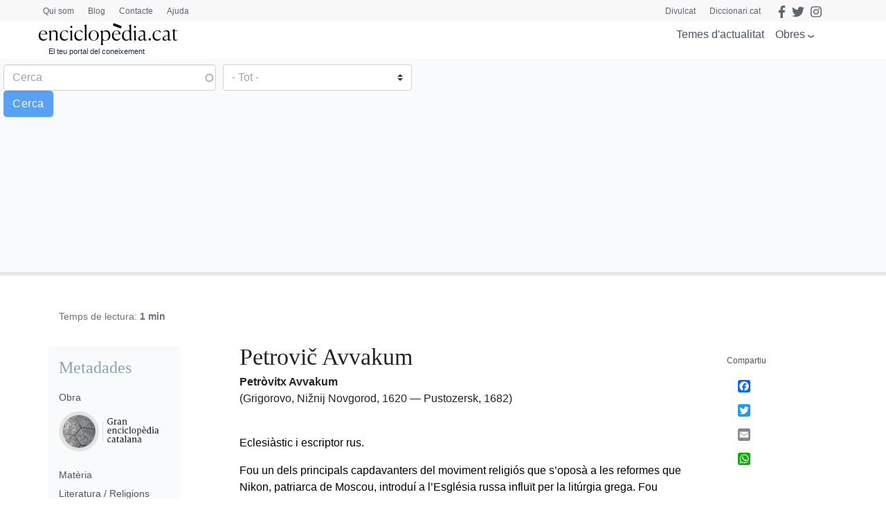

--- FILE ---
content_type: text/html; charset=UTF-8
request_url: https://www.enciclopedia.cat/v1/endpoint
body_size: 1017
content:
GuzzleHttp\Exception\ConnectException: cURL error 7: Failed to connect to collector.enciclopedia.cat port 443: No route to host (see https://curl.haxx.se/libcurl/c/libcurl-errors.html) in /var/datos/pre-d8.enciclopedia.cat/vendor/guzzlehttp/guzzle/src/Handler/CurlFactory.php:200
Stack trace:
#0 /var/datos/pre-d8.enciclopedia.cat/vendor/guzzlehttp/guzzle/src/Handler/CurlFactory.php(155): GuzzleHttp\Handler\CurlFactory::createRejection()
#1 /var/datos/pre-d8.enciclopedia.cat/vendor/guzzlehttp/guzzle/src/Handler/CurlFactory.php(105): GuzzleHttp\Handler\CurlFactory::finishError()
#2 /var/datos/pre-d8.enciclopedia.cat/vendor/guzzlehttp/guzzle/src/Handler/CurlHandler.php(43): GuzzleHttp\Handler\CurlFactory::finish()
#3 /var/datos/pre-d8.enciclopedia.cat/vendor/guzzlehttp/guzzle/src/Handler/Proxy.php(28): GuzzleHttp\Handler\CurlHandler->__invoke()
#4 /var/datos/pre-d8.enciclopedia.cat/vendor/guzzlehttp/guzzle/src/Handler/Proxy.php(51): GuzzleHttp\Handler\Proxy::GuzzleHttp\Handler\{closure}()
#5 /var/datos/pre-d8.enciclopedia.cat/vendor/guzzlehttp/guzzle/src/PrepareBodyMiddleware.php(66): GuzzleHttp\Handler\Proxy::GuzzleHttp\Handler\{closure}()
#6 /var/datos/pre-d8.enciclopedia.cat/vendor/guzzlehttp/guzzle/src/Middleware.php(29): GuzzleHttp\PrepareBodyMiddleware->__invoke()
#7 /var/datos/pre-d8.enciclopedia.cat/vendor/guzzlehttp/guzzle/src/RedirectMiddleware.php(70): GuzzleHttp\Middleware::GuzzleHttp\{closure}()
#8 /var/datos/pre-d8.enciclopedia.cat/vendor/guzzlehttp/guzzle/src/Middleware.php(59): GuzzleHttp\RedirectMiddleware->__invoke()
#9 /var/datos/pre-d8.enciclopedia.cat/vendor/guzzlehttp/guzzle/src/HandlerStack.php(71): GuzzleHttp\Middleware::GuzzleHttp\{closure}()
#10 /var/datos/pre-d8.enciclopedia.cat/vendor/guzzlehttp/guzzle/src/Client.php(351): GuzzleHttp\HandlerStack->__invoke()
#11 /var/datos/pre-d8.enciclopedia.cat/vendor/guzzlehttp/guzzle/src/Client.php(162): GuzzleHttp\Client->transfer()
#12 /var/datos/pre-d8.enciclopedia.cat/vendor/guzzlehttp/guzzle/src/Client.php(182): GuzzleHttp\Client->requestAsync()
#13 /var/datos/pre-d8.enciclopedia.cat/vendor/guzzlehttp/guzzle/src/Client.php(95): GuzzleHttp\Client->request()
#14 /var/datos/pre-d8.enciclopedia.cat/modules/new_recolector/src/Controller/EvEndpoint.php(92): GuzzleHttp\Client->__call()
#15 [internal function]: Drupal\newrecolector\Controller\EvEndpoint->post()
#16 /var/datos/pre-d8.enciclopedia.cat/core/lib/Drupal/Core/EventSubscriber/EarlyRenderingControllerWrapperSubscriber.php(123): call_user_func_array()
#17 /var/datos/pre-d8.enciclopedia.cat/core/lib/Drupal/Core/Render/Renderer.php(573): Drupal\Core\EventSubscriber\EarlyRenderingControllerWrapperSubscriber->Drupal\Core\EventSubscriber\{closure}()
#18 /var/datos/pre-d8.enciclopedia.cat/core/lib/Drupal/Core/EventSubscriber/EarlyRenderingControllerWrapperSubscriber.php(124): Drupal\Core\Render\Renderer->executeInRenderContext()
#19 /var/datos/pre-d8.enciclopedia.cat/core/lib/Drupal/Core/EventSubscriber/EarlyRenderingControllerWrapperSubscriber.php(97): Drupal\Core\EventSubscriber\EarlyRenderingControllerWrapperSubscriber->wrapControllerExecutionInRenderContext()
#20 /var/datos/pre-d8.enciclopedia.cat/vendor/symfony/http-kernel/HttpKernel.php(151): Drupal\Core\EventSubscriber\EarlyRenderingControllerWrapperSubscriber->Drupal\Core\EventSubscriber\{closure}()
#21 /var/datos/pre-d8.enciclopedia.cat/vendor/symfony/http-kernel/HttpKernel.php(68): Symfony\Component\HttpKernel\HttpKernel->handleRaw()
#22 /var/datos/pre-d8.enciclopedia.cat/core/lib/Drupal/Core/StackMiddleware/Session.php(57): Symfony\Component\HttpKernel\HttpKernel->handle()
#23 /var/datos/pre-d8.enciclopedia.cat/core/lib/Drupal/Core/StackMiddleware/KernelPreHandle.php(47): Drupal\Core\StackMiddleware\Session->handle()
#24 /var/datos/pre-d8.enciclopedia.cat/core/modules/page_cache/src/StackMiddleware/PageCache.php(106): Drupal\Core\StackMiddleware\KernelPreHandle->handle()
#25 /var/datos/pre-d8.enciclopedia.cat/core/modules/page_cache/src/StackMiddleware/PageCache.php(85): Drupal\page_cache\StackMiddleware\PageCache->pass()
#26 /var/datos/pre-d8.enciclopedia.cat/core/lib/Drupal/Core/StackMiddleware/ReverseProxyMiddleware.php(47): Drupal\page_cache\StackMiddleware\PageCache->handle()
#27 /var/datos/pre-d8.enciclopedia.cat/core/lib/Drupal/Core/StackMiddleware/NegotiationMiddleware.php(52): Drupal\Core\StackMiddleware\ReverseProxyMiddleware->handle()
#28 /var/datos/pre-d8.enciclopedia.cat/vendor/stack/builder/src/Stack/StackedHttpKernel.php(23): Drupal\Core\StackMiddleware\NegotiationMiddleware->handle()
#29 /var/datos/pre-d8.enciclopedia.cat/core/lib/Drupal/Core/DrupalKernel.php(708): Stack\StackedHttpKernel->handle()
#30 /var/datos/pre-d8.enciclopedia.cat/index.php(31): Drupal\Core\DrupalKernel->handle()
#31 {main}

--- FILE ---
content_type: text/html; charset=utf-8
request_url: https://www.google.com/recaptcha/api2/anchor?ar=1&k=6LernMwqAAAAAJo61ayT0sRHmjiPZhsLMjJS24TM&co=aHR0cHM6Ly93d3cuZW5jaWNsb3BlZGlhLmNhdDo0NDM.&hl=ca&type=image&v=9TiwnJFHeuIw_s0wSd3fiKfN&theme=light&size=compact&anchor-ms=20000&execute-ms=30000&cb=jdmy9fpb0pp1
body_size: 49094
content:
<!DOCTYPE HTML><html dir="ltr" lang="ca"><head><meta http-equiv="Content-Type" content="text/html; charset=UTF-8">
<meta http-equiv="X-UA-Compatible" content="IE=edge">
<title>reCAPTCHA</title>
<style type="text/css">
/* cyrillic-ext */
@font-face {
  font-family: 'Roboto';
  font-style: normal;
  font-weight: 400;
  font-stretch: 100%;
  src: url(//fonts.gstatic.com/s/roboto/v48/KFO7CnqEu92Fr1ME7kSn66aGLdTylUAMa3GUBHMdazTgWw.woff2) format('woff2');
  unicode-range: U+0460-052F, U+1C80-1C8A, U+20B4, U+2DE0-2DFF, U+A640-A69F, U+FE2E-FE2F;
}
/* cyrillic */
@font-face {
  font-family: 'Roboto';
  font-style: normal;
  font-weight: 400;
  font-stretch: 100%;
  src: url(//fonts.gstatic.com/s/roboto/v48/KFO7CnqEu92Fr1ME7kSn66aGLdTylUAMa3iUBHMdazTgWw.woff2) format('woff2');
  unicode-range: U+0301, U+0400-045F, U+0490-0491, U+04B0-04B1, U+2116;
}
/* greek-ext */
@font-face {
  font-family: 'Roboto';
  font-style: normal;
  font-weight: 400;
  font-stretch: 100%;
  src: url(//fonts.gstatic.com/s/roboto/v48/KFO7CnqEu92Fr1ME7kSn66aGLdTylUAMa3CUBHMdazTgWw.woff2) format('woff2');
  unicode-range: U+1F00-1FFF;
}
/* greek */
@font-face {
  font-family: 'Roboto';
  font-style: normal;
  font-weight: 400;
  font-stretch: 100%;
  src: url(//fonts.gstatic.com/s/roboto/v48/KFO7CnqEu92Fr1ME7kSn66aGLdTylUAMa3-UBHMdazTgWw.woff2) format('woff2');
  unicode-range: U+0370-0377, U+037A-037F, U+0384-038A, U+038C, U+038E-03A1, U+03A3-03FF;
}
/* math */
@font-face {
  font-family: 'Roboto';
  font-style: normal;
  font-weight: 400;
  font-stretch: 100%;
  src: url(//fonts.gstatic.com/s/roboto/v48/KFO7CnqEu92Fr1ME7kSn66aGLdTylUAMawCUBHMdazTgWw.woff2) format('woff2');
  unicode-range: U+0302-0303, U+0305, U+0307-0308, U+0310, U+0312, U+0315, U+031A, U+0326-0327, U+032C, U+032F-0330, U+0332-0333, U+0338, U+033A, U+0346, U+034D, U+0391-03A1, U+03A3-03A9, U+03B1-03C9, U+03D1, U+03D5-03D6, U+03F0-03F1, U+03F4-03F5, U+2016-2017, U+2034-2038, U+203C, U+2040, U+2043, U+2047, U+2050, U+2057, U+205F, U+2070-2071, U+2074-208E, U+2090-209C, U+20D0-20DC, U+20E1, U+20E5-20EF, U+2100-2112, U+2114-2115, U+2117-2121, U+2123-214F, U+2190, U+2192, U+2194-21AE, U+21B0-21E5, U+21F1-21F2, U+21F4-2211, U+2213-2214, U+2216-22FF, U+2308-230B, U+2310, U+2319, U+231C-2321, U+2336-237A, U+237C, U+2395, U+239B-23B7, U+23D0, U+23DC-23E1, U+2474-2475, U+25AF, U+25B3, U+25B7, U+25BD, U+25C1, U+25CA, U+25CC, U+25FB, U+266D-266F, U+27C0-27FF, U+2900-2AFF, U+2B0E-2B11, U+2B30-2B4C, U+2BFE, U+3030, U+FF5B, U+FF5D, U+1D400-1D7FF, U+1EE00-1EEFF;
}
/* symbols */
@font-face {
  font-family: 'Roboto';
  font-style: normal;
  font-weight: 400;
  font-stretch: 100%;
  src: url(//fonts.gstatic.com/s/roboto/v48/KFO7CnqEu92Fr1ME7kSn66aGLdTylUAMaxKUBHMdazTgWw.woff2) format('woff2');
  unicode-range: U+0001-000C, U+000E-001F, U+007F-009F, U+20DD-20E0, U+20E2-20E4, U+2150-218F, U+2190, U+2192, U+2194-2199, U+21AF, U+21E6-21F0, U+21F3, U+2218-2219, U+2299, U+22C4-22C6, U+2300-243F, U+2440-244A, U+2460-24FF, U+25A0-27BF, U+2800-28FF, U+2921-2922, U+2981, U+29BF, U+29EB, U+2B00-2BFF, U+4DC0-4DFF, U+FFF9-FFFB, U+10140-1018E, U+10190-1019C, U+101A0, U+101D0-101FD, U+102E0-102FB, U+10E60-10E7E, U+1D2C0-1D2D3, U+1D2E0-1D37F, U+1F000-1F0FF, U+1F100-1F1AD, U+1F1E6-1F1FF, U+1F30D-1F30F, U+1F315, U+1F31C, U+1F31E, U+1F320-1F32C, U+1F336, U+1F378, U+1F37D, U+1F382, U+1F393-1F39F, U+1F3A7-1F3A8, U+1F3AC-1F3AF, U+1F3C2, U+1F3C4-1F3C6, U+1F3CA-1F3CE, U+1F3D4-1F3E0, U+1F3ED, U+1F3F1-1F3F3, U+1F3F5-1F3F7, U+1F408, U+1F415, U+1F41F, U+1F426, U+1F43F, U+1F441-1F442, U+1F444, U+1F446-1F449, U+1F44C-1F44E, U+1F453, U+1F46A, U+1F47D, U+1F4A3, U+1F4B0, U+1F4B3, U+1F4B9, U+1F4BB, U+1F4BF, U+1F4C8-1F4CB, U+1F4D6, U+1F4DA, U+1F4DF, U+1F4E3-1F4E6, U+1F4EA-1F4ED, U+1F4F7, U+1F4F9-1F4FB, U+1F4FD-1F4FE, U+1F503, U+1F507-1F50B, U+1F50D, U+1F512-1F513, U+1F53E-1F54A, U+1F54F-1F5FA, U+1F610, U+1F650-1F67F, U+1F687, U+1F68D, U+1F691, U+1F694, U+1F698, U+1F6AD, U+1F6B2, U+1F6B9-1F6BA, U+1F6BC, U+1F6C6-1F6CF, U+1F6D3-1F6D7, U+1F6E0-1F6EA, U+1F6F0-1F6F3, U+1F6F7-1F6FC, U+1F700-1F7FF, U+1F800-1F80B, U+1F810-1F847, U+1F850-1F859, U+1F860-1F887, U+1F890-1F8AD, U+1F8B0-1F8BB, U+1F8C0-1F8C1, U+1F900-1F90B, U+1F93B, U+1F946, U+1F984, U+1F996, U+1F9E9, U+1FA00-1FA6F, U+1FA70-1FA7C, U+1FA80-1FA89, U+1FA8F-1FAC6, U+1FACE-1FADC, U+1FADF-1FAE9, U+1FAF0-1FAF8, U+1FB00-1FBFF;
}
/* vietnamese */
@font-face {
  font-family: 'Roboto';
  font-style: normal;
  font-weight: 400;
  font-stretch: 100%;
  src: url(//fonts.gstatic.com/s/roboto/v48/KFO7CnqEu92Fr1ME7kSn66aGLdTylUAMa3OUBHMdazTgWw.woff2) format('woff2');
  unicode-range: U+0102-0103, U+0110-0111, U+0128-0129, U+0168-0169, U+01A0-01A1, U+01AF-01B0, U+0300-0301, U+0303-0304, U+0308-0309, U+0323, U+0329, U+1EA0-1EF9, U+20AB;
}
/* latin-ext */
@font-face {
  font-family: 'Roboto';
  font-style: normal;
  font-weight: 400;
  font-stretch: 100%;
  src: url(//fonts.gstatic.com/s/roboto/v48/KFO7CnqEu92Fr1ME7kSn66aGLdTylUAMa3KUBHMdazTgWw.woff2) format('woff2');
  unicode-range: U+0100-02BA, U+02BD-02C5, U+02C7-02CC, U+02CE-02D7, U+02DD-02FF, U+0304, U+0308, U+0329, U+1D00-1DBF, U+1E00-1E9F, U+1EF2-1EFF, U+2020, U+20A0-20AB, U+20AD-20C0, U+2113, U+2C60-2C7F, U+A720-A7FF;
}
/* latin */
@font-face {
  font-family: 'Roboto';
  font-style: normal;
  font-weight: 400;
  font-stretch: 100%;
  src: url(//fonts.gstatic.com/s/roboto/v48/KFO7CnqEu92Fr1ME7kSn66aGLdTylUAMa3yUBHMdazQ.woff2) format('woff2');
  unicode-range: U+0000-00FF, U+0131, U+0152-0153, U+02BB-02BC, U+02C6, U+02DA, U+02DC, U+0304, U+0308, U+0329, U+2000-206F, U+20AC, U+2122, U+2191, U+2193, U+2212, U+2215, U+FEFF, U+FFFD;
}
/* cyrillic-ext */
@font-face {
  font-family: 'Roboto';
  font-style: normal;
  font-weight: 500;
  font-stretch: 100%;
  src: url(//fonts.gstatic.com/s/roboto/v48/KFO7CnqEu92Fr1ME7kSn66aGLdTylUAMa3GUBHMdazTgWw.woff2) format('woff2');
  unicode-range: U+0460-052F, U+1C80-1C8A, U+20B4, U+2DE0-2DFF, U+A640-A69F, U+FE2E-FE2F;
}
/* cyrillic */
@font-face {
  font-family: 'Roboto';
  font-style: normal;
  font-weight: 500;
  font-stretch: 100%;
  src: url(//fonts.gstatic.com/s/roboto/v48/KFO7CnqEu92Fr1ME7kSn66aGLdTylUAMa3iUBHMdazTgWw.woff2) format('woff2');
  unicode-range: U+0301, U+0400-045F, U+0490-0491, U+04B0-04B1, U+2116;
}
/* greek-ext */
@font-face {
  font-family: 'Roboto';
  font-style: normal;
  font-weight: 500;
  font-stretch: 100%;
  src: url(//fonts.gstatic.com/s/roboto/v48/KFO7CnqEu92Fr1ME7kSn66aGLdTylUAMa3CUBHMdazTgWw.woff2) format('woff2');
  unicode-range: U+1F00-1FFF;
}
/* greek */
@font-face {
  font-family: 'Roboto';
  font-style: normal;
  font-weight: 500;
  font-stretch: 100%;
  src: url(//fonts.gstatic.com/s/roboto/v48/KFO7CnqEu92Fr1ME7kSn66aGLdTylUAMa3-UBHMdazTgWw.woff2) format('woff2');
  unicode-range: U+0370-0377, U+037A-037F, U+0384-038A, U+038C, U+038E-03A1, U+03A3-03FF;
}
/* math */
@font-face {
  font-family: 'Roboto';
  font-style: normal;
  font-weight: 500;
  font-stretch: 100%;
  src: url(//fonts.gstatic.com/s/roboto/v48/KFO7CnqEu92Fr1ME7kSn66aGLdTylUAMawCUBHMdazTgWw.woff2) format('woff2');
  unicode-range: U+0302-0303, U+0305, U+0307-0308, U+0310, U+0312, U+0315, U+031A, U+0326-0327, U+032C, U+032F-0330, U+0332-0333, U+0338, U+033A, U+0346, U+034D, U+0391-03A1, U+03A3-03A9, U+03B1-03C9, U+03D1, U+03D5-03D6, U+03F0-03F1, U+03F4-03F5, U+2016-2017, U+2034-2038, U+203C, U+2040, U+2043, U+2047, U+2050, U+2057, U+205F, U+2070-2071, U+2074-208E, U+2090-209C, U+20D0-20DC, U+20E1, U+20E5-20EF, U+2100-2112, U+2114-2115, U+2117-2121, U+2123-214F, U+2190, U+2192, U+2194-21AE, U+21B0-21E5, U+21F1-21F2, U+21F4-2211, U+2213-2214, U+2216-22FF, U+2308-230B, U+2310, U+2319, U+231C-2321, U+2336-237A, U+237C, U+2395, U+239B-23B7, U+23D0, U+23DC-23E1, U+2474-2475, U+25AF, U+25B3, U+25B7, U+25BD, U+25C1, U+25CA, U+25CC, U+25FB, U+266D-266F, U+27C0-27FF, U+2900-2AFF, U+2B0E-2B11, U+2B30-2B4C, U+2BFE, U+3030, U+FF5B, U+FF5D, U+1D400-1D7FF, U+1EE00-1EEFF;
}
/* symbols */
@font-face {
  font-family: 'Roboto';
  font-style: normal;
  font-weight: 500;
  font-stretch: 100%;
  src: url(//fonts.gstatic.com/s/roboto/v48/KFO7CnqEu92Fr1ME7kSn66aGLdTylUAMaxKUBHMdazTgWw.woff2) format('woff2');
  unicode-range: U+0001-000C, U+000E-001F, U+007F-009F, U+20DD-20E0, U+20E2-20E4, U+2150-218F, U+2190, U+2192, U+2194-2199, U+21AF, U+21E6-21F0, U+21F3, U+2218-2219, U+2299, U+22C4-22C6, U+2300-243F, U+2440-244A, U+2460-24FF, U+25A0-27BF, U+2800-28FF, U+2921-2922, U+2981, U+29BF, U+29EB, U+2B00-2BFF, U+4DC0-4DFF, U+FFF9-FFFB, U+10140-1018E, U+10190-1019C, U+101A0, U+101D0-101FD, U+102E0-102FB, U+10E60-10E7E, U+1D2C0-1D2D3, U+1D2E0-1D37F, U+1F000-1F0FF, U+1F100-1F1AD, U+1F1E6-1F1FF, U+1F30D-1F30F, U+1F315, U+1F31C, U+1F31E, U+1F320-1F32C, U+1F336, U+1F378, U+1F37D, U+1F382, U+1F393-1F39F, U+1F3A7-1F3A8, U+1F3AC-1F3AF, U+1F3C2, U+1F3C4-1F3C6, U+1F3CA-1F3CE, U+1F3D4-1F3E0, U+1F3ED, U+1F3F1-1F3F3, U+1F3F5-1F3F7, U+1F408, U+1F415, U+1F41F, U+1F426, U+1F43F, U+1F441-1F442, U+1F444, U+1F446-1F449, U+1F44C-1F44E, U+1F453, U+1F46A, U+1F47D, U+1F4A3, U+1F4B0, U+1F4B3, U+1F4B9, U+1F4BB, U+1F4BF, U+1F4C8-1F4CB, U+1F4D6, U+1F4DA, U+1F4DF, U+1F4E3-1F4E6, U+1F4EA-1F4ED, U+1F4F7, U+1F4F9-1F4FB, U+1F4FD-1F4FE, U+1F503, U+1F507-1F50B, U+1F50D, U+1F512-1F513, U+1F53E-1F54A, U+1F54F-1F5FA, U+1F610, U+1F650-1F67F, U+1F687, U+1F68D, U+1F691, U+1F694, U+1F698, U+1F6AD, U+1F6B2, U+1F6B9-1F6BA, U+1F6BC, U+1F6C6-1F6CF, U+1F6D3-1F6D7, U+1F6E0-1F6EA, U+1F6F0-1F6F3, U+1F6F7-1F6FC, U+1F700-1F7FF, U+1F800-1F80B, U+1F810-1F847, U+1F850-1F859, U+1F860-1F887, U+1F890-1F8AD, U+1F8B0-1F8BB, U+1F8C0-1F8C1, U+1F900-1F90B, U+1F93B, U+1F946, U+1F984, U+1F996, U+1F9E9, U+1FA00-1FA6F, U+1FA70-1FA7C, U+1FA80-1FA89, U+1FA8F-1FAC6, U+1FACE-1FADC, U+1FADF-1FAE9, U+1FAF0-1FAF8, U+1FB00-1FBFF;
}
/* vietnamese */
@font-face {
  font-family: 'Roboto';
  font-style: normal;
  font-weight: 500;
  font-stretch: 100%;
  src: url(//fonts.gstatic.com/s/roboto/v48/KFO7CnqEu92Fr1ME7kSn66aGLdTylUAMa3OUBHMdazTgWw.woff2) format('woff2');
  unicode-range: U+0102-0103, U+0110-0111, U+0128-0129, U+0168-0169, U+01A0-01A1, U+01AF-01B0, U+0300-0301, U+0303-0304, U+0308-0309, U+0323, U+0329, U+1EA0-1EF9, U+20AB;
}
/* latin-ext */
@font-face {
  font-family: 'Roboto';
  font-style: normal;
  font-weight: 500;
  font-stretch: 100%;
  src: url(//fonts.gstatic.com/s/roboto/v48/KFO7CnqEu92Fr1ME7kSn66aGLdTylUAMa3KUBHMdazTgWw.woff2) format('woff2');
  unicode-range: U+0100-02BA, U+02BD-02C5, U+02C7-02CC, U+02CE-02D7, U+02DD-02FF, U+0304, U+0308, U+0329, U+1D00-1DBF, U+1E00-1E9F, U+1EF2-1EFF, U+2020, U+20A0-20AB, U+20AD-20C0, U+2113, U+2C60-2C7F, U+A720-A7FF;
}
/* latin */
@font-face {
  font-family: 'Roboto';
  font-style: normal;
  font-weight: 500;
  font-stretch: 100%;
  src: url(//fonts.gstatic.com/s/roboto/v48/KFO7CnqEu92Fr1ME7kSn66aGLdTylUAMa3yUBHMdazQ.woff2) format('woff2');
  unicode-range: U+0000-00FF, U+0131, U+0152-0153, U+02BB-02BC, U+02C6, U+02DA, U+02DC, U+0304, U+0308, U+0329, U+2000-206F, U+20AC, U+2122, U+2191, U+2193, U+2212, U+2215, U+FEFF, U+FFFD;
}
/* cyrillic-ext */
@font-face {
  font-family: 'Roboto';
  font-style: normal;
  font-weight: 900;
  font-stretch: 100%;
  src: url(//fonts.gstatic.com/s/roboto/v48/KFO7CnqEu92Fr1ME7kSn66aGLdTylUAMa3GUBHMdazTgWw.woff2) format('woff2');
  unicode-range: U+0460-052F, U+1C80-1C8A, U+20B4, U+2DE0-2DFF, U+A640-A69F, U+FE2E-FE2F;
}
/* cyrillic */
@font-face {
  font-family: 'Roboto';
  font-style: normal;
  font-weight: 900;
  font-stretch: 100%;
  src: url(//fonts.gstatic.com/s/roboto/v48/KFO7CnqEu92Fr1ME7kSn66aGLdTylUAMa3iUBHMdazTgWw.woff2) format('woff2');
  unicode-range: U+0301, U+0400-045F, U+0490-0491, U+04B0-04B1, U+2116;
}
/* greek-ext */
@font-face {
  font-family: 'Roboto';
  font-style: normal;
  font-weight: 900;
  font-stretch: 100%;
  src: url(//fonts.gstatic.com/s/roboto/v48/KFO7CnqEu92Fr1ME7kSn66aGLdTylUAMa3CUBHMdazTgWw.woff2) format('woff2');
  unicode-range: U+1F00-1FFF;
}
/* greek */
@font-face {
  font-family: 'Roboto';
  font-style: normal;
  font-weight: 900;
  font-stretch: 100%;
  src: url(//fonts.gstatic.com/s/roboto/v48/KFO7CnqEu92Fr1ME7kSn66aGLdTylUAMa3-UBHMdazTgWw.woff2) format('woff2');
  unicode-range: U+0370-0377, U+037A-037F, U+0384-038A, U+038C, U+038E-03A1, U+03A3-03FF;
}
/* math */
@font-face {
  font-family: 'Roboto';
  font-style: normal;
  font-weight: 900;
  font-stretch: 100%;
  src: url(//fonts.gstatic.com/s/roboto/v48/KFO7CnqEu92Fr1ME7kSn66aGLdTylUAMawCUBHMdazTgWw.woff2) format('woff2');
  unicode-range: U+0302-0303, U+0305, U+0307-0308, U+0310, U+0312, U+0315, U+031A, U+0326-0327, U+032C, U+032F-0330, U+0332-0333, U+0338, U+033A, U+0346, U+034D, U+0391-03A1, U+03A3-03A9, U+03B1-03C9, U+03D1, U+03D5-03D6, U+03F0-03F1, U+03F4-03F5, U+2016-2017, U+2034-2038, U+203C, U+2040, U+2043, U+2047, U+2050, U+2057, U+205F, U+2070-2071, U+2074-208E, U+2090-209C, U+20D0-20DC, U+20E1, U+20E5-20EF, U+2100-2112, U+2114-2115, U+2117-2121, U+2123-214F, U+2190, U+2192, U+2194-21AE, U+21B0-21E5, U+21F1-21F2, U+21F4-2211, U+2213-2214, U+2216-22FF, U+2308-230B, U+2310, U+2319, U+231C-2321, U+2336-237A, U+237C, U+2395, U+239B-23B7, U+23D0, U+23DC-23E1, U+2474-2475, U+25AF, U+25B3, U+25B7, U+25BD, U+25C1, U+25CA, U+25CC, U+25FB, U+266D-266F, U+27C0-27FF, U+2900-2AFF, U+2B0E-2B11, U+2B30-2B4C, U+2BFE, U+3030, U+FF5B, U+FF5D, U+1D400-1D7FF, U+1EE00-1EEFF;
}
/* symbols */
@font-face {
  font-family: 'Roboto';
  font-style: normal;
  font-weight: 900;
  font-stretch: 100%;
  src: url(//fonts.gstatic.com/s/roboto/v48/KFO7CnqEu92Fr1ME7kSn66aGLdTylUAMaxKUBHMdazTgWw.woff2) format('woff2');
  unicode-range: U+0001-000C, U+000E-001F, U+007F-009F, U+20DD-20E0, U+20E2-20E4, U+2150-218F, U+2190, U+2192, U+2194-2199, U+21AF, U+21E6-21F0, U+21F3, U+2218-2219, U+2299, U+22C4-22C6, U+2300-243F, U+2440-244A, U+2460-24FF, U+25A0-27BF, U+2800-28FF, U+2921-2922, U+2981, U+29BF, U+29EB, U+2B00-2BFF, U+4DC0-4DFF, U+FFF9-FFFB, U+10140-1018E, U+10190-1019C, U+101A0, U+101D0-101FD, U+102E0-102FB, U+10E60-10E7E, U+1D2C0-1D2D3, U+1D2E0-1D37F, U+1F000-1F0FF, U+1F100-1F1AD, U+1F1E6-1F1FF, U+1F30D-1F30F, U+1F315, U+1F31C, U+1F31E, U+1F320-1F32C, U+1F336, U+1F378, U+1F37D, U+1F382, U+1F393-1F39F, U+1F3A7-1F3A8, U+1F3AC-1F3AF, U+1F3C2, U+1F3C4-1F3C6, U+1F3CA-1F3CE, U+1F3D4-1F3E0, U+1F3ED, U+1F3F1-1F3F3, U+1F3F5-1F3F7, U+1F408, U+1F415, U+1F41F, U+1F426, U+1F43F, U+1F441-1F442, U+1F444, U+1F446-1F449, U+1F44C-1F44E, U+1F453, U+1F46A, U+1F47D, U+1F4A3, U+1F4B0, U+1F4B3, U+1F4B9, U+1F4BB, U+1F4BF, U+1F4C8-1F4CB, U+1F4D6, U+1F4DA, U+1F4DF, U+1F4E3-1F4E6, U+1F4EA-1F4ED, U+1F4F7, U+1F4F9-1F4FB, U+1F4FD-1F4FE, U+1F503, U+1F507-1F50B, U+1F50D, U+1F512-1F513, U+1F53E-1F54A, U+1F54F-1F5FA, U+1F610, U+1F650-1F67F, U+1F687, U+1F68D, U+1F691, U+1F694, U+1F698, U+1F6AD, U+1F6B2, U+1F6B9-1F6BA, U+1F6BC, U+1F6C6-1F6CF, U+1F6D3-1F6D7, U+1F6E0-1F6EA, U+1F6F0-1F6F3, U+1F6F7-1F6FC, U+1F700-1F7FF, U+1F800-1F80B, U+1F810-1F847, U+1F850-1F859, U+1F860-1F887, U+1F890-1F8AD, U+1F8B0-1F8BB, U+1F8C0-1F8C1, U+1F900-1F90B, U+1F93B, U+1F946, U+1F984, U+1F996, U+1F9E9, U+1FA00-1FA6F, U+1FA70-1FA7C, U+1FA80-1FA89, U+1FA8F-1FAC6, U+1FACE-1FADC, U+1FADF-1FAE9, U+1FAF0-1FAF8, U+1FB00-1FBFF;
}
/* vietnamese */
@font-face {
  font-family: 'Roboto';
  font-style: normal;
  font-weight: 900;
  font-stretch: 100%;
  src: url(//fonts.gstatic.com/s/roboto/v48/KFO7CnqEu92Fr1ME7kSn66aGLdTylUAMa3OUBHMdazTgWw.woff2) format('woff2');
  unicode-range: U+0102-0103, U+0110-0111, U+0128-0129, U+0168-0169, U+01A0-01A1, U+01AF-01B0, U+0300-0301, U+0303-0304, U+0308-0309, U+0323, U+0329, U+1EA0-1EF9, U+20AB;
}
/* latin-ext */
@font-face {
  font-family: 'Roboto';
  font-style: normal;
  font-weight: 900;
  font-stretch: 100%;
  src: url(//fonts.gstatic.com/s/roboto/v48/KFO7CnqEu92Fr1ME7kSn66aGLdTylUAMa3KUBHMdazTgWw.woff2) format('woff2');
  unicode-range: U+0100-02BA, U+02BD-02C5, U+02C7-02CC, U+02CE-02D7, U+02DD-02FF, U+0304, U+0308, U+0329, U+1D00-1DBF, U+1E00-1E9F, U+1EF2-1EFF, U+2020, U+20A0-20AB, U+20AD-20C0, U+2113, U+2C60-2C7F, U+A720-A7FF;
}
/* latin */
@font-face {
  font-family: 'Roboto';
  font-style: normal;
  font-weight: 900;
  font-stretch: 100%;
  src: url(//fonts.gstatic.com/s/roboto/v48/KFO7CnqEu92Fr1ME7kSn66aGLdTylUAMa3yUBHMdazQ.woff2) format('woff2');
  unicode-range: U+0000-00FF, U+0131, U+0152-0153, U+02BB-02BC, U+02C6, U+02DA, U+02DC, U+0304, U+0308, U+0329, U+2000-206F, U+20AC, U+2122, U+2191, U+2193, U+2212, U+2215, U+FEFF, U+FFFD;
}

</style>
<link rel="stylesheet" type="text/css" href="https://www.gstatic.com/recaptcha/releases/9TiwnJFHeuIw_s0wSd3fiKfN/styles__ltr.css">
<script nonce="LzTFxq2nrYBHo_K3QXJ22w" type="text/javascript">window['__recaptcha_api'] = 'https://www.google.com/recaptcha/api2/';</script>
<script type="text/javascript" src="https://www.gstatic.com/recaptcha/releases/9TiwnJFHeuIw_s0wSd3fiKfN/recaptcha__ca.js" nonce="LzTFxq2nrYBHo_K3QXJ22w">
      
    </script></head>
<body><div id="rc-anchor-alert" class="rc-anchor-alert"></div>
<input type="hidden" id="recaptcha-token" value="[base64]">
<script type="text/javascript" nonce="LzTFxq2nrYBHo_K3QXJ22w">
      recaptcha.anchor.Main.init("[\x22ainput\x22,[\x22bgdata\x22,\x22\x22,\[base64]/[base64]/bmV3IFpbdF0obVswXSk6Sz09Mj9uZXcgWlt0XShtWzBdLG1bMV0pOks9PTM/bmV3IFpbdF0obVswXSxtWzFdLG1bMl0pOks9PTQ/[base64]/[base64]/[base64]/[base64]/[base64]/[base64]/[base64]/[base64]/[base64]/[base64]/[base64]/[base64]/[base64]/[base64]\\u003d\\u003d\x22,\[base64]\x22,\[base64]/woDCjmlDwp/Di8ORw5xlXCNINsOifR46wrpEH8Kow7LCl8Kgw4wxwoDDrH1Lwr94wp9yRz84G8OYIxvDhgbCtMKXw74lw7Rhw7Z1V0pdMsKTJSbCgsKMQsOSDWtXZh/DuGJ9wpfDpHh4LMKgwoNAwpRmw6IXwqdve2NIKMKqb8ONw61ewoFXw5/DocKYOsK4wqdlAD0ebcKrwotsLSYQcTsTwrnDrMO2O8KaDcOiOhnCtQfCkcOrA8KvHWshw5DDnMObXcObwrAYK8K4CUbDqsOlw7fCo2PCnhxww6LCrMO6w5oARHlDAsK1CT/[base64]/ChsKNwrLCvH/DkXvDm3fCk1XCiyrDsWEcw6cDfQfCh8Ktw67Cr8KQwr1MEQ/Co8KYwoDDmRl6KsKgw6jCkxsHwp5YCXYcw54aGkPDrEYZw4ghF1RYwq3Cu3c3wqYbTcOtQyzDlUvCqcONw5PDvcKpTsKZwosVwq7Cu8KwwplcL8OLw6PCtcOJRcKGTSvDpsO+Hy3DsmBaHMKOwrTCsMOEZ8KhTcKDworCknHDgT/DgCLCizjDjMOHODwkw5psw5fDoMKlBE3CoHDCpRMYw5HDpcK7GsKhwrEiw6Fzw5HCk8O5VsOtCxjCssKgw7bDsjnCi0fDm8KCwopmKsOTSFtHfMKVDMK2N8KDBX4WTcKdwrYSPkDClMKZQcOsw7oEwrE5MkMiw5tuworDucKVXcKpwpg9w5/Ds8KXwr/DjUkFacK/wqfDm3rDr8O8w7Qiwq9YwpLCtsO7w5XDjTs0w5hmwq1lw7LClCrDqWJobVNgOsKXwogIWcK+w5rDqEHCssOsw75rQMO9E1XClsKoJh44SA0Owq99w59tc0LDr8OKWlDDuMKudUQAwrEpEMOow4LCoiPDg3/ClzDDi8K6wqDCo8OpaMKhV0XDm2xWw4lvYMO7w68fw64PBMOgHR3Dv8K/[base64]/[base64]/Cqm4XGcKSIcOjHVvCi8O9WAoCQsOId0V7DDbDpcOzwr/Dg2bDuMKzw4Aywo8gw68owqArbn3CoMOnF8KxPcOZIMKBbsKpwpkgw6RhXRYrdGEHw7HDtkfDoURTwovCvMOeVA8/fxbDt8KdNR9aGsKZFhfCgsKvOlkvwpZnwpfCn8OscWfCrhrDtMK2wpzCqcKyPzrCoVvDg3DCsMOBNmTDogU3KD7CphI5w63DnsOHdj/DhRAKw7PCjsOfw63Co8O/TEpRZCsuAcKdwpdzN8OoPVd/[base64]/[base64]/[base64]/[base64]/DuMOdFMKqwog4ZMK8w5sIwqDCkAURwoVow6jDqSfDrCInAsOLF8KXXhpuwqsiRcKCVsOJdh15JlfDoB/DplLCmR3Dn8O9bsKSwrXDgQpgwqsJQMKEKS3CuMKKw7RSfRFNwrgfw4psRsOxw488aHTDixgFwp1zwowXUGA8w6fDksOuQnDCrT/Ct8KPesKdGsKLIit6fsK4wpDCsMKowpM1RsKew65sDzQaIDrDlMKSwotAwpUudsKew4ADFFseeTfDrw0swobChsKFwoDCjmtiwqMnSFLDisKHYQNcwo3CgMK4TB53OE/DtcOmw7p1w6PDrMK+V0sbwr8ZVMO1d8OncBjCuQIpw5pkw6zDn8KgMcOtVzk2wqrCi0UywqLDhMKhw43DvXwJXVDCl8KAw6JINlpwG8KeEgBNw4dHwoEpAnbDpcO5XcOFwpguw7J4wpdmw48RwpJ0w4zCm1/CnyECIsOVGTcteMOqBcOcDAPCpS8MCilbEzwZMcKXwoJsw5wkwp7Dg8O+IcK+EMOzw57Cj8OUc1DDvsK4w6XDiV4BwoByw4PCvsK+NMKeVMOULhBnwqpsZsO4E3IRwrTDnDTDj3I9wp9LNA/[base64]/DqMOZGsOlHMOAK8OaCS0ZcRHCuzrCp8KcCx5nw7Ylw5nDhRBOMTPCmCNaQMObIcODw5/[base64]/DikrDn0UcwpTDisO1WsKgw7nCkQTDiMONw6vDpsKnIMO1wq3DoBlOw4pNLcK0w5HDnVJEWF7DoShmw7fCpcKGcsOsw5zDgsKJCcK0w6BRUcOuasKZNcKePFcVwrFJwr8xwop/wpPCgzARw6pldT3Cgl4bwpDChsOzFwEXRVRfYhHDrMOVwpjDpylew5MbFTx/NiR9wr8NS0A0EVsIFnPCmi9fw5XDjSnCgcKfw4/CpHBHG0UkwqDDrX/CuMOTw4xFw6YcwqPCjMOWwrM4DRnCnsK5wpd5wr9owr7DrMKhw4rDn01OdTlVwqxaDEBhWyvDrcKzwrtvUGJJeGoXwoLCj0LDgzjDm3TCiALDo8K9UDNWwpbDgikHw6fDjsOJURDDicOwK8K6wqZ3GcKCw6ZUa0LDgHDCiyDDs0dXwrVJw7g/AMO1w6YNwrJEIgcFw4rCpjHDiWoww7k4ZTbCnMKIQS0FwrUjVMOIE8OvwoPDtcKzdkNiwqgpwqM+OcOIw4IseMKGw6FXZsKhwrBae8OmwqwjGcKKJsOGGMKFS8ORa8OCFS3DvsKQw6tUwqPDlGPCkH/CvsKqwpQbUQkyaXvCmMOWwpzDsDLCkMO9RMKRHyckbMKKwoF0BMOlw5csRcO0wr1jccODcMOaw4oIZ8K5XsOuwpvCoUtrwpIofmDCvW/Di8KBwq3DrnAFDhDDk8O9wo0dw7XDicOPw5TDqSTDrysNRxo+BMKdwoFXSMKcw5bDk8OXOcK5OcK7w7EGwq/DrgXCsMK1TSgkGgPCr8KlAcOXwoLDhcKgUlTCuRXDt258w4zCq8Kvw4UVw6PDjnXDsW3CgwlfaFIkIcKoCMOBRsOhw5QOwo84dRHCtlRrw6ZXUgbDgsOFwrsbMMKTwo1ERm8Rw4Fdw74UEsOJWSfDrlceSsO3BRUHQsKawpMNw7PDjsO+djLDsz/DnxXCt8O8MxzCnMKqw6XDoSLCn8OtwpvDgUl3wp/Dm8OwO0R5wqAQwrgaOT3CoVdNHcKGwotywoHCoCZFwosGJcOHHsO2wrPCl8K8w6PCv18nw7FIw77CgMKpwqzCrETCgMO9PMKXw7/Cpw4IeEY4HFTCusKFwoE2w6JewpFmF8KbBMO1woDDgCvDjyYIw7xIDVDDpMKKwrB/dlgpKMKKwpYlYsOZU29ew78AwoVkBifCtMOcw4HCr8OsGgJew7jDtsKAwpXDkjHDknDDp3/Du8KQw4Zgw6RnwrPDuyrDnRcPw6p0bgzCj8OoJDjDksO2F1nCicKXWMKaSk/Dg8KQw6/Dnl8xd8Knw4DCrTtqwoVxwoXCkxYzwpVvai9lLsOswrVXwoNmw4k3UHt3w7Ehwr9ZRHoXPsOqw7fDv2NBw5xGXBYRZEzDo8Kuw6tHZcOACcOIHMOHOcKSwq3CkRIDw6jCm8KzGsKVw7VBKMOESRZ0Ik9EwoZnwrp8GMO/[base64]/[base64]/Dh8OHwpHDhMKHw7BPw77DmMO/[base64]/CtsO9R8KuT8OlwqIsw7rChCfCs8O3KEpLQ8OgE8OicFJbVWXCm8KadsK+w7kJJMODwqNgw4MPwqlVP8OWwrzCmMO5w7UWPMOVP8OQRRrCnsK6wqPDucOHwo/CsngeNcK5w6zDrEAsw43DuMKTEsOFw6DCvMOham8Nw7zCjjhLwoTChcKwPlUQVcOhahnDpsKPwovCgyliHsKsA0PDv8OkUwQDQcO6bHJNw6rCrDsOw54zF3DDkcKRwpHDvcOEw77DhMOObcOLw63CucKQa8KOw5XCsMKlw7/DrwUmG8Ojw5TDpMOEw4c9CAwHcsKPw7LDlRxCw49+w6HCqRF4wr7DhGnClsKjw4rDsMOkwp/Cv8KvVsOhGsKrcsOsw7tZwpdJw6Baw5/CmcOBw6s/[base64]/DmcOpw590wprDtGghwoQWSMKHPMOrTcKmw43CmsK4NUfCgHk1w4Epwqwww4VDw5tYaMOKw7XChilwC8OtHT7CrcKOK1jCrUViSm/[base64]/CvmnCsMOKwrhGw5fDowLChF5gaCY6QGfDg8KpwoQqP8OTwr5WwqAlwookccKZw6XDgcOhYjkoOMOSwrcCwo/CrzgaO8OsRXnChsO+B8KpWcO2w7lPw4JuBsOeIcKfIsOMw43DqsKDw4/[base64]/[base64]/[base64]/NcOIABXCtEJow55yWx3Csix5AsKgwqTDvUHDmjVgCcOQQGjCvgHCtMOJMsOVwobDllkrNcOlGsKXwroUwp3CpV7DnzcBw7TDg8OdWMOKJsOPw6s5w7BSQsKFPAoRw4IxOB7DmsOpw7h2EcO/wrLDsEIGBsOswqjDlsOpw5HDqHASccK/FMKqwoEcJRM/woBAwoTDjsO1wpAmUX7CsBfDncObw5Quwp4Bwr7CpHFFJ8ODTkhmw6/DtAnDgcOPw6kRw6TCjMOqf1kbR8KfwqHDpMK8YMOdw6MhwpsMw4ViasK0w6PCjcKMw4HDh8O0wrcMIcOnLGrCvgRtwqMSw6VEQcKqHCVnMjnCrsKxbyJTEkd1wrRHwqjDtybCkEpTwqkYHcKMQsO2wrdMUcKYNl8cwonCusKrcsOmwp/Dnj5cO8KNwrHCj8OeeXXDsMOoD8KDw77CicKme8OpdsO6w5nCjVUiwpEWw6jDmUADfsKbUmxEw67CqTHCicKUf8OJbcK8w5bDmcO7TsKowrnDrMOSwokJWlwQwonCrsKrwrcWWsOUKsKJw4hdJ8K9wqcJwrnCnMK1LMKOw5HDiMK1UVvDlBrCo8KXw63Cj8KyQGN/KcKIecOkwq55wok/EB5gCi8swoTCiFTCs8KkfgnDuUbCmUw6b3XDpzYqBcKbesOmH3zCvAvDv8K+wr1owrwNWAHCuMK9w6keA2XChgfDt3NcC8Oww4HChzFAw6DCtMOJNFgXw4rCscO5a1TCo3cQw4pddcKvbcKew4/DqHjDssKvwqLCosK+wr8sRsONwpPChjI1w4PCk8KDfTXDgSA1AgHCs17Ds8Oiw5RrIR3DsUDDrsOPwrwjwoDDn2TDizIjwrTCpTnDhsO1Hlw9E2jCmRrDnsO4wqLCjsKgY23CrVbDhcOhTcOZw4bCg0N9w4wXZMKTbggtXMOgw4p9wqjDjnhUZ8KIA0pFw6DDrMOmwq/[base64]/eTPCqMOVNMKIbGsIV07Dv8KrIRNRf18fDsKzQnPDpMOsXMKzGcOxwpvCusOrWzLDsU5Bw5fDoMObwrPCq8O8bgXDq3TClcOCw5g9QBrClMOcw5/Cr8K8CMKrw7UgKH7CjS1TKEjDgcOOMUTCvlfDkhxcwrBzXSHCi1Qsw4PDkQktw7XCgMOQw7LCsT7Cg8Kkw7JCwp/DtMO7w7U8w5QRwrXDmxfCgcOUPlNKZcKJHFI+G8ONwpfCncOaw4nCpMKvw43Cm8KnYFHDosKBwq/[base64]/[base64]/w5wGJFY2w5jCt1HDsmghSMKKYy7CtcO4PwpyKU/Dn8OywrnCjyhVU8OCw5jChTlNUF/CuFTDqX14woktcMOCw6TCicKaWgQqw73Dtj/CojZSwqoMw7rCnF0WUTkdwo3Cn8K3dMKnAiTCi3HDk8Kmwr7DsWNGFsKham7DrynCucOvwoR7RynCkMK9RjI9LDPDs8O7woRuw6zDiMOSw6vCtsO5wrjCmTTCvWU1BWVpw5vCuMOjKTzDhMO2wqFhwp7CgMOjwoXClMKow5DCl8OzwozCrcKxS8OUT8KYw4/DnHVDwq3CqycxJcO2TF4QK8OWw7kKwopmw4HDnMOJE0olwoEOTcKKwoFmw53DsnDCiy3Dtn8EwpTDm1l3w5gNM3PCsw7Ds8KiI8OUSRUseMOMU8OyMW3DnhDCosKpQD/[base64]/ConbDgBXCpMKHHsOWw69+AMO0bRUQdMOBwqjDhMK8wr9AbVPDosK2w63CkWjDoyfDrmBnIcOyU8KFw5PCtMOnw4PCqinDisOAdcK0VRjDi8OBwrN/eU7DpkPDpsKvaCR2w6Bvwrpfw7d3wrPCvcOwOsK0w6bDpMOdCBQrw703w6YUbMORW2pkwpRNwp3CkMOmRStaB8O2wrXDssOnwq3CvRAnH8KaC8KFAiA/STrCnXgCw6/DgcKuwrzCjsK6w7/DlcKowpUPwpXDoDYkwrtmOT1OFsO6w4bChyrDnQvDsjQ6w5jDkcOzMWfDvSJDcArCvU/CgRMwwrlkwp3DiMKLw4PCrkvDsMKDw5rCjMOcw6ESKcOQC8OUOh1WbFwPR8K+w5JHwp96w5oxw6Myw7dsw7Mrw6vDnsO3KRRlwoFEWADDsMK5GMKPw7TCtcOgJMOmG3jDpz/CisKKGQTCh8Khw6fCtsOwecOMesOrHMKHTh/DkcKhSgg9wqNyG8Oxw4dZwqzDisKNMjZbwqk4RsK+a8KzDmfDrkLDuMKJA8OoVMO9fsKeSGNiw4UwwqMPw49bcMOlw6jCtwfDusKXw5PDlcKaw5TCjMOGw4nDp8Omw73DqAN3XFdHfcK+wrw/SU/CiRXDji3Cl8KfPsKqw4EGYMOrJsKCUsKcTEFoDcO4F0lqHxfCmTnDnBtzMcOPw6rDscOYw4Q7PUvDlHsUwqDCixPCtFJ9woXDnMKeDgfCnn3CvsKndXbDjFLDqMOKPsO6bcKLw77Ct8Kzwq4xw5PCicOdaSXCsyXCjGnCjBJGw6HDlFNUXloxK8O3UcKPwoLDtMK/HMOjwr1FMcOawpzDr8KEw6fDjcKlwr/[base64]/[base64]/SxobU8KZw5JnDzvDk8O/w5bCpMKYU8OxwpwoRj47CQ7CoSDDmMOKSMKffUzCmm1LXMKlwpY5w6xNw7nCnMOhwrTDncKXWMO9PR/CpsOqwr/CnXVfwrUeaMKhw5ZRfsOLbA3DlnvDoSMDV8OmKmTDgsKgwr/CkDnDo3XCocKzGDJDwp/DgwfDgXjDtyZmA8KifsOYH0DDgcKmwqTDi8K0XzPDgk48VMObDcOqwop6wq7CksO7M8O5w4jCnivCmi/CqGkDesKiUDAWw5bCszpkd8O4woDCu3TDkCIywq8pwrgtEBLCm3TDgBLCvU3DhgHDlCPCt8KtwqlXw44DwoXChGcZwpN3w6LDqSLCrcKZwo3DkMOFc8KvwpB/MkJDw6/DjsKFw4Qvw67CmsKpMxLDoybDjUDCpsORScOPwpU2w6Zaw6Mvw6kmwpgewqfDmMOxQMOmwrvCn8K8QcK/FMK8McOCVsO/[base64]/CocKuOCPCjcOhw7fDsl4QwpRvw6ZEFMKDDnN3UCUWw5lLwrzDui8kVsOTPMKXe8Opw4vCoMOTCCTCi8OxUcKcKcK1wpk/wrl2wpTCmMOEw7ZdwqbDp8KIwoMDwpTDow3CnggFwocawrlYw6DDkHsHYMOKw7LCqcK0aGdQHMKrw5Ykw5bCoSJnwrHDnMOEw6XCg8KLw5nDuMKsScKHw792w5wvw75uw53CnmtJw4zDslnDuBXDs0hkc8KGw45mw4IJUsOxwq7DnsOGDBXConw1NT/Dr8OCKMKUw4XDnADCryIxJMO6w6ZAw7tULTEYw5HDg8OPTMOdVsK3woV5wq/DgkzDjMKnPgvDugLCscO9w7tsHmDDnFVawqsxw6V1En7DtcOkw5RLLnrCvMKOTmzDthMTwqLCphfCsELDjlE/wobDlxnDuT1TFn8uw77Coi/Co8KYdw1Nc8OLBlPCmsOhw6zDoADCgsKwRF9Qw6JOwoZWUDHCtyzDncKVw5Mkw67DlQ7Dnh5gwqLDnAlbD2Ykwp0CwpTDrMOYwrMTw5xOQ8OMbWMyMAhCSkzCrcKjw5QJwpcdw5bDncOxEMKuTcKRJkvCiG/[base64]/DrX1GwrjDhEFsMMOVwo5Kw7fDv3zCvHsBwrHCuMOiw7PCncKFw7pZE0p2Q1vClRhLUcOlaWHDm8KNUAFOScO9wqA3CS8Td8OSw6TCrBDDrMOYFcOWasOQYsOgw7YvOi9wTwwNWDhuwo/[base64]/GcKIfMK/wqXCmyTCv8Ozw7F2ZMONWmo7NMO3w4/[base64]/CinE7VcK6wpHClsO3WsKAwrkIwoYCDijCjcKIDgxHNx/CiFHDtcKJw4/Dm8Osw6XCs8KybcKawrPCpybDqCbDvkYawoLDrsKlT8KbDsKPM19HwpMPwqQ4UBfDhA1Mw5jDlzHCsxgrwp7DmwPCv0FRw6HDoWJaw7Efwq7DnxHCqmQvw7HCsF9HCFhyeWDDqD4AFcO5d1TCpMOkGMKIwp1jT8KKwonCjMOFw4/[base64]/DpcOWw43Cm8KtT8KGQibDsk4HwocNw6tYwrvCrTvDlcO/[base64]/[base64]/CtRjDk2vDgh3DpUIlw6zDmcKPP8Kfw5loTAYDwrnCisO6aX3Clm0bwqsmwrRPDMKZJ0oAFsKcDE3DsAtTwoAFwqzDjMOXe8OGZMOEw74qw5DDscK9PMO1bMKuF8KUL0Q8wqzChMKMMg3CtE/DpMK3Ql0GRTsZDSPCosOWEMO+w7R7PcK4w4Z6OX3CmSPCqWnCmn/CtsOOXRnDpsOfKcKAw7kGQsKvOwvDqMKKNwMZccKKAANBw6FpXsKCXyvDh8O1wrDCkBJEQsOVfzg7woQZwqnDl8OrBsKGA8Omw4xww4/DvcKHw5zConk6AcOzwr19wrHDrGwlw4DDlzTCp8Kpwpw2wrPDvhTDrRl5w4R4ZMK2w7TDi2PCisKkwrrDm8Oyw5k3O8Omwqc/NcK7cMKPYsKOwqPDqQ47w6hKRFs3BUgcSGLCmcK3cjbDsMKkOcK1wrjCr0HDjcKpfkw8WMOuHDAbE8KbbxPChCk/[base64]/eUsZw5bDncKwwr0lwoEMwqBxwrjDhUhOcgvDkXstf8K5P8KXw7vDuyfDgg/DuDxlYcO1wrt3CGDCj8O4wrvDmjDCk8KOwpTDj31YWRXDpCLDj8Kywox6w5fCtFRhwqjDhm4mw57Dp3wxKsOGWsKZLsKUwrwPw63DssOzY2HDlTXDjirDlWDCqUHDhkjDoBPDosKFIcORIMKKFMOdQwPCm1d/wpzCpHo2GEsxLiLDvT7DtSXCpMOMaBtuw6dCwqR1woTDgMO1cBwdw6rChsOlwrTDksKVw67DisKmYgPDgTcfIMKvwrnDlFQjwpBXMGXChCczw6bCsMKJa0vCtsKQYsO5w57Di0olK8OWw6LCvz4aasONwpUawpdVw4HDnlfDsi0nTsOUw5s9wrdnwrY/[base64]/DrlLDkMKfwodSwrUCBsK0w6Q+S8KZw7fCmsKXwqrCkGbDtcKcwqRKwo1swqNBZ8Ofw7JrwrPCmDZ+GGbDmMOgw59mTRkCw4fDghHCh8Ktw7cow6XDtxfDuAZvYUDChF/DkGZ0EEjDjwTCqMKzwr7DmsKjwr4CasOeecOYwpHDmHnCuwjCnT3DjUTDrHnCrMKuw7tjw5Qww7JSQQ/CtMOuwqXCoMKqw4XCtl/Dg8K9w7sQGTAxw4UXw6M+FAXCssOlwqoIw4Ncbx7Dt8KPPMOgZHN6wp17PBDCu8Klwo3CvcOxZl/[base64]/CrTPCiMK0wpJoHcKMVXZ+wpnCqsKsIMKUZn9JR8Opw55nbsK+dMKnw4ImDiY8TcO5FsKXwqtxPMKuTMO1w55sw5jDnUrDtsOZw7HCrn/[base64]/CsEPDm1LCjcKeXMKXw7vCrcOVZcOhVVjCosKYwqc/w4AoYcOdwq/DkD7Cq8KBXwl1wqAnwrDCtz7DvyDCtRMawqZtIQ/DvsO7woDDp8ONbcO+woDDpSLDijYqU1nCiz0RRktTwp7CmcO8CsK0w6UCw7bDnyfCq8OeF1/CtMOJwpbCj0gww44awobClFbDo8ONwoQGwqQdKAHDvyfCj8KAw6Q/w57Cu8OZwq7Cl8KNMQgnw4bDhR10FHrCoMK9C8OjPcKrwqJMbcKSH8K+wqYhNlZDPgBbwoHDrU/CjXofFMOga2HDkMK+AVfCtMOnFcKzw4s9GxrCtzBZXgPDr2hBwop2wqfDgWkxw4oUecKuUUtvRcOKw4kUwp9STAl3I8O3w7cbWcKwcMKtP8OveA/Ck8OPw4l4w5zDvsOYw6XDqcOTRw7DkcOqIMKhMsOcMH3Dhn7DqcO+w5bDrsOzw6dlw7nDmcO4w6TCuMOCW3lmNMK6wrtEw7rCkn1gYGDDs1UQVcOaw4DDkMO+w6I0RsK8PcOESMK6wr3CuCBsD8OBw4fDkGHDmMOHXCtzw7/DrzJyG8OkIB3Ck8K1w7xmwpRPwovCmwZVw67CosOMwqHDsHl3wo7DjcOfNldDwpjCtcOKXsKDw5Buc1Jcw4Aswr3DjG4EwpXCpBxceTrDsiPCnSPDt8KKG8OSwrw3bz7CrhzDvBrCoz/Dpx8Sw65Kwqxlw7DCi2TDtg/[base64]/BQgww5gIw5HDqcOUwrEFO8Onwq9xYcOrw5Acw64uLi45w5TCiMOVwr3CvMK7Q8OCw5APwqfDjsO+wrlNwqk3wo7DtX49bTTDjsK7D8KLw6IbF8OIVMKpUArDicOwd20uwovCtMKLVsKiVEPDuRXDqcKveMK/OMOxcMKxwpsIw57CkhN4w4ApTsOgw7fDrcOJWxgRw4/CgsO7UsKQLUAlwp9jdcOdwrVDDsK3K8OVwr8Uw6zCnHwdOMK6OcKkB1rDicORQMO7w6HCohYKPm4aAUcrCBIzw6fDpgp/cMOqw5DDlMOKw77DtsKSOMOHwpnDvMKxw7vCrA5IT8OVUVbDo8Oxw54Fw7LDmcOxY8KOZwPCgCrCgEx+wr7CsMKcw7BNEG4nN8O6NVDCv8OvwqfDpHxyecOLRTnDnXQZwr/Cm8KYZyfDpGkHw6nCkgfCqRNUJxLDkhIsKg4OMsOXw5TDtGrDjMKqRjkdwqhZw4fCiWklQ8KmJA7Cpw4lw4nDrVwCHsKVwoLDhDAUaAPCtMKZdm0sZh3CnDsNwr53w49pZX1Jwr0sIsO6LsO8AxtHUAV3w4/[base64]/w4tEw6XDjcKJUkDDkMKGdkPDrDo9woATf8OwcFBhwqU4wp8fw63DkR/Csxsvw6nDoMKywoxPVsOaw4zDk8KYwr/DsXHChg9sfknCjsOnYA0WwrpAwpFawq/DgghGI8KcSHlBdF3CucK7wobDsnESwpIhKVoIGDolw7VMCj4Ww7BOw7g4UjB4wq/DssKMw7XCvsKZwqd3OMK1wr7CvMK3IAXDuHvCnMOWF8OgdMORw7TDocO/QCd/bVLCm3gLPsOAX8K9R2ELUkZUwpYswqvCr8KaRTg9P8KdwrfCgsOmdcO4wpXDoMK0GWzDpGxWw6gmJH5tw6Zww5DDh8KFN8K5ahopasK6wosbZQcNWmPCkcOjw44Qw5XDvi3DqTAyWFRvwoB4wo7DrcODwoQxwpDClBXCrsO/GcOcw7LDisOQbxTDpTnDnsO3wr4NSg0Vw6h9wqdJw7PCulTDkQsECcOQLiB6w6/CowDCn8OzDcKvUcKqXsKCwojCq8OUw4JPKRtJw4zDsMOKw6HDvsKlw4oSP8OMfcOZwqxjw5zDniLCt8K/w5/DnXzDrk4kAAHDtMOPw6MJw7fCmHXCqMO8UcKyP8Kew47DvsOlw6ZbwpLDojXCsMKQw73CsW/[base64]/[base64]/DtMKuUw/Cn8K8VCHClgDCjcO6ZR3CmQLDqcKLw6hqOcOoYMKCGcKoGTnDgcOXTMOCEcOgQ8KlwpHDs8KmVDtWw4HCncOmGkbCssKCJMO5OsOxwo05wqdPe8ORw5TDlcOIPcOFIxfCtn/[base64]/[base64]/[base64]/CkifDjSPDl8Oaw7IXwq7CtXNuCR5Vw7DDn1XClTtTAGkHJsOdVMKvT3TDssOBPlosfDHDsU7Dl8O2w4Rxwp7DlcKwwoMEw78VwrrCkR3CrsKnTV3Cm2nCtWwww7bDjsKDwrg/AcO+w73Cg2Bhw6DCvMK+w4I5w7/CgE1THsO1XzjDncKHMsOFw58hwpkDRV/CvMKPDSbDsD0MwqVtfcOlwqvCoCjCicKdw4cJw5fCoUdowrUPwqzDoRXDvQHDr8Kzw7nDugPDgMKZw5rCp8OfwqpDwrPCsDVTTWJqwrgMW8KbZcK1GMOMwr8/fiHCoXHDmwrDsMOPBEPDqcKmwoTCszk+w4HCusO2XAnCq2NVHMKeO1zDukBLG0RcdsO5flVkTBTDsBTDsEHDosOVw47DksO4f8OzFlTDr8KxThJLEcKzw4sqPV/DiSdbJsKDwqTCu8OqOcKLw5zDqFLDksOSw4oqwpLDjw7DhcOdw5piwpZSwofDq8KvQMKGw45gw7TDimrDkjRew6bDpRjCkjPDqMOxNMOUXcKuH05Zw7xKwr4Ew4nDqVR6NlQ/wr02LMOsfD0Cw6XCojpeAzbCrcKza8Oewr16w5zCmsOGZMObw4vDk8KUWw/DnsKUXcOrw7fDq1dMwo4Rwo7Dr8K2fVMIwoPCvgIPw4PDokHCgmQET3jCv8Kuw6/CvyhLw6vDpcKIbmF8w7TCrwISwq/Ch3ktw5PCu8OTSsKxw5FKw7wJRMO/FUrDtMKIa8KvVzzDmyBTNUAqGBTDiRVoPXzCs8OFDQliw6t/wolWMW8uQcOOwp7DohDCr8OzbkTDvMKjKGlLwrhLwrpPacK2acOfwrgRwpzCr8K5w5gPwoZvwrIxKB/DrXLCsMKsJFJ8w63Cri/[base64]/w6d5w75ZwqTCizXCiMK2wo5yAMKGwpnDmFbCmkvCqcKMaj3CqBd1Hm/DmsKYHnQqQQfDl8Olei9/V8O3w7BoCMOkw7nDk0vDjXUjw7BaBxp4w7ItBHvDt2HDpzfDgsOzwrfCmmkTeATCsy5uwpfCjMKSekAKGkDDiRsiXMKNwr7DnGzCuxrCkMOVworDnCvCvE/CsMOuwprDmcKabsO6w6FYKXMcc3bCk1LCmF5Fw5HDgsOtX0YWSMOaw4/ClhrCvCJGw6jDv0tTV8KAJXnCtSvDlMKyLMOFAx3Ck8OiUcKzOcK/w4LDiBYtGyTDkWc9w7tgw5rDnsOVf8OgS8K5AMKNw7nDk8OOw4ldw6UhwqzCuUDCn0UyXm84w49OwofChRtAUWQ2XSBqwq0Qd2YMMcOawoPCiyvCkAZXHMOjw55xw6QKwrvDr8K1wpEOCUnDq8KpEmfCkltSwrtRwqjCmsKhfsK/w7NawqTCtmdwAcO4w7bCuGHDlEbDr8Kdw49twqxgNwxdwqPDr8K8w6LCqB1Ew4jDr8KVwqVuQURNwp7DsBrCmA14w77DmCTDsClDw6DCkwDCq0sJw4XCvGrDlcKvHcONXcOlwrHCtxnDp8OzGMOkCWtPwo/CrHbCj8KLw6nDq8KhXMKQwoTDh3lXDsK8w4bDvcKyXMO6w7/CscOrQcKRwrtUw49hKBwJXsKVMsOqwpVowqM0w4VQXGVTFXHDhBzCp8KgwoUywq0rwr7DomN9DW3Ch3IlJ8OENUBkVsKGI8KOwqvCvcOkw7/Cn3ETVcKXwqDCt8OveyPCvDxdwpjDscKLEsK2PWYBw7DDgDwECyInw6YPwppdAMOAVsOZKCrDjsOfI2bDpsKKIjTDl8KXSR4KRWs2cMORw4c2Eip2wrAuVzDCiwZyJCtNDncdJBDDkcO0wp/CmMOTVsO3Kn3CmAjCj8KWbsK+w4vDoi8CNTIWw4PDgsKeX2PDhsKpwqgSVsOIw5sTwpPCpS7CpMO4ICJeMQAJaMK7Z2Q1w73CjH7DqFjDhkrCqcKww4nDqCpRXzYdwqXDq2kpw5lPwpooRcKlTQrCjsK5HcOgw69ndMO/w6LCmMKjeD7CvMKrwrZ9w5nCvcOVYAZzC8Kcw4/DjsK/wqslB2g6Dx1yw7TChcKNw7/CocOBasOSdsOdworDuMKmTjJ5wpMhw5ZGUhV3w5DCpiDCsjFCUcORw4ZQJhAiw6PCjcKcGH7Dr0oEYB9cZcKaWcKkw6HDoMO4w6w5KcOCwrXDjcOKwrIXJlgjacKLw40re8KkAR/[base64]/DhcOwwp7Cg8KJwqDDlGDDsEE2wpZEw4XDhmjDosKSP0YxSBkxwqUuPGt7wrQ9O8K1GWJJXSPCgMKdw4DDucKzwqZKw6JXwqpAU3zDpmnCtsK2cj1Qwr5WeMO4d8Oawqpnb8Khwq8lw5F5GUwyw6wDw545fcKHDmLCq23Ckghtw5nDpMKvwrXCk8K/w6jDuj3Cl0bDscKPTsOIw5/DnMKmBsK+w7DCuQ9/w681MsKTw40swp9wwpbChMKfMcKmwpJhwpYYVhrCs8OSwqLDv0EIwrrDv8OmMsOowqxgwrTCnn7CrsKIw6LCnsOGchjDpTfDs8OUw6Q7wqDDu8KgwqETw7o3AmfDvU3ClwnDoMOGZ8K3w6R1bjTDgsOtw7l1e0/[base64]/DrMOzMMOzw6pAa0ooRUrDvQBVw6/DkmhQasOpwp7CqcOaVzkxwoMlw4XDkT7DvnUpwowQTMOoEBI7w6DDmVrDlzdMeUHCvxwyY8KKEcKDwofDhEwNwqwqRsOgw47DgsK8BMK/[base64]/CiyN3QVjDiGANaXotw7fDvznDkRHDjFrCmMK/w4/DlcOkEMOPIsO4wpNlQHAeWcKWw47DvcOqTcOzNW96KsOJwq9Ew7zDjm19wpvDr8Kqwpdzw6lcw6XDrQrDgkDCpGDDqcK7FsKtSBATwr/DhSPCrxwyfGTDhgzCgMO6w6TDj8KHRXhAwo3DgcKrTRPCjcOZwqxlwox8IMKBcsOwesKEw5ZJf8Ogwq9uw5PCnBh2MhI3F8Oxw4cZEsO+a2V/C1l4YcKncsKgwrciw4d7wpRdRcKhE8KgN8K0cGDCpSl3w5tHw4rCusKfSBdQdcKgwq0wOFvDqmnCuybDrh5LLTXCtBEwTMKnNsKtQ3DCk8K3wpLCrH7Dv8Ovw7FSdCgOwqZMw7jCh0p/w73DlxwIIjHDqMKIcWZaw4UGwpx8w6/DmwRYwq7Di8K8BA8fPgl3w6AkwrnDhBF3b8ONVzwHw4HCosKZY8KIZ13Cq8O7W8KJwp3DjsOsKB9mJ20ww5DCjhMzwrbDtMOzw7rCmsOUOBvDmGxRbXEdw6jCj8K1bgBcwrDCpcKBc2YYPsKTGzx/w5QWwodYBsOvw4BuwojCkhzCkcOIMsOSPAYwH1o4ccOww6w1bsO+wqQkwr4qQ280wpjCvEkbwofDmn/DvsKdBMKIwp5sQMKoHcOua8O4wqbDhnN6wonCosKsw5drwofCicOjw47CpVXCucO5w7chATrDjMO0Sxl6B8Kyw4Y/[base64]/CucKhw67DtRDDmSs6AcKHUBgAw6fDnsKxRMOkw7p5w6BLwqjDlXTDgcOQB8OOeFlJwrRnw4oNVVM+wqhxw5TCtzUSw415UsOMwp/[base64]/CrjzDgUApWsOPFX8NRUPDlxEEf2hcwrLCuMO8CHxrbBvDssOIwp0xJC0daFnCjMOaw4fDhsKBw5nDqibCoMOIw7/CuX1Uwr/[base64]/[base64]/[base64]/DvSbCuMKgalvDs0TDrUg5Tg7DscK1bHwXw6bCo27CmTDCvw55w4LDq8Oawq/DhgR4w7cPaMOJLMO2w5jCqsO0XcKERMOJwpHDhMOmMcOoC8OJH8OgwqvCosKRwociwqLDuz0TwrFhwqI0wr8/[base64]/DgcOTDMKAHcOJwrNPCFjDssKnw6TDp8KeWMKFwpZnwpXCgALCpl9FNlkjw6vDtMKGw6PCn8K4wq09woVYE8KMOELCv8K6wrsNwqjCjDXDmVg/w4vDuX9EfsKxw7LCrmNowpkWYsKmw5BKEQh4fAVuQsK9RH8qG8Krwp4ZE3NBwpEJwp/DtsO4McORw4LCtkTDgMKDTsO+wrcRMMOQw4gawq5SYMO9R8KEfD7CmTXDpB/Di8OIO8OOwqsFWMKsw7lDS8OhccKOcwbDtcKfGTrDn3LDtMKbb3XCnmVOw7A3wo/[base64]/DpmvCvsKCMcOVIWDDo8OiOcO5w4XDpRJMw63CkMOuecOTZ8OJwprDoyFJGkDDtj3CiU5sw70HworCicKQBMOSQMKiwoEXeW5Pw7LDt8KCw7DDo8OHwrMnaThVAMOQCcOdwrxCLBJ9wqpbwqPDnMOYw6ANwp/Dtzldwq3Cokk3wpnDusKNLSbDlsOswrZJw6LDsxjClmfDmsKhw6oUwrHCkEPCjsOrw4ZUDMOsRWLCg8KTw7pFIcOAI8Kowp10w60iCcOZwqVqw5wGCxDCtxoMwqZ0Sh7Cqgt5GgrCgArCuEMTw4srw7/[base64]\\u003d\\u003d\x22],null,[\x22conf\x22,null,\x226LernMwqAAAAAJo61ayT0sRHmjiPZhsLMjJS24TM\x22,0,null,null,null,1,[21,125,63,73,95,87,41,43,42,83,102,105,109,121],[-3059940,674],0,null,null,null,null,0,null,0,null,700,1,null,0,\x22CvYBEg8I8ajhFRgAOgZUOU5CNWISDwjmjuIVGAA6BlFCb29IYxIPCPeI5jcYADoGb2lsZURkEg8I8M3jFRgBOgZmSVZJaGISDwjiyqA3GAE6BmdMTkNIYxIPCN6/tzcYADoGZWF6dTZkEg8I2NKBMhgAOgZBcTc3dmYSDgi45ZQyGAE6BVFCT0QwEg8I0tuVNxgAOgZmZmFXQWUSDwiV2JQyGAA6BlBxNjBuZBIPCMXziDcYADoGYVhvaWFjEg8IjcqGMhgBOgZPd040dGYSDgiK/Yg3GAA6BU1mSUk0GhkIAxIVHRTwl+M3Dv++pQYZxJ0JGZzijAIZ\x22,0,0,null,null,1,null,0,0],\x22https://www.enciclopedia.cat:443\x22,null,[2,1,1],null,null,null,0,3600,[\x22https://www.google.com/intl/ca/policies/privacy/\x22,\x22https://www.google.com/intl/ca/policies/terms/\x22],\x22s3fDtHPBSuztrFRcjdH7ATdPYXEuljveOKfagtnYBz0\\u003d\x22,0,0,null,1,1768238659916,0,0,[224,196,85,39,26],null,[239,48,45],\x22RC-AKjJTQdd4Z-51g\x22,null,null,null,null,null,\x220dAFcWeA4KCrwhlzKJIK8-WHsSJ6YZNb57yAyTZpLlah1z1K8FDybu9ZKy0IFYqUajQuZQxfFyZM8kWMO-iu7ow2V4tMV3s-nEeg\x22,1768321459786]");
    </script></body></html>

--- FILE ---
content_type: text/html; charset=utf-8
request_url: https://www.google.com/recaptcha/api2/aframe
body_size: -264
content:
<!DOCTYPE HTML><html><head><meta http-equiv="content-type" content="text/html; charset=UTF-8"></head><body><script nonce="HZcOkj80d5hRQIA9hW835A">/** Anti-fraud and anti-abuse applications only. See google.com/recaptcha */ try{var clients={'sodar':'https://pagead2.googlesyndication.com/pagead/sodar?'};window.addEventListener("message",function(a){try{if(a.source===window.parent){var b=JSON.parse(a.data);var c=clients[b['id']];if(c){var d=document.createElement('img');d.src=c+b['params']+'&rc='+(localStorage.getItem("rc::a")?sessionStorage.getItem("rc::b"):"");window.document.body.appendChild(d);sessionStorage.setItem("rc::e",parseInt(sessionStorage.getItem("rc::e")||0)+1);localStorage.setItem("rc::h",'1768235062402');}}}catch(b){}});window.parent.postMessage("_grecaptcha_ready", "*");}catch(b){}</script></body></html>

--- FILE ---
content_type: text/javascript; charset=utf-8
request_url: https://www.google.com/recaptcha/api2/webworker.js?hl=ca&v=9TiwnJFHeuIw_s0wSd3fiKfN
body_size: -633
content:
importScripts('https://www.gstatic.com/recaptcha/releases/9TiwnJFHeuIw_s0wSd3fiKfN/recaptcha__ca.js');